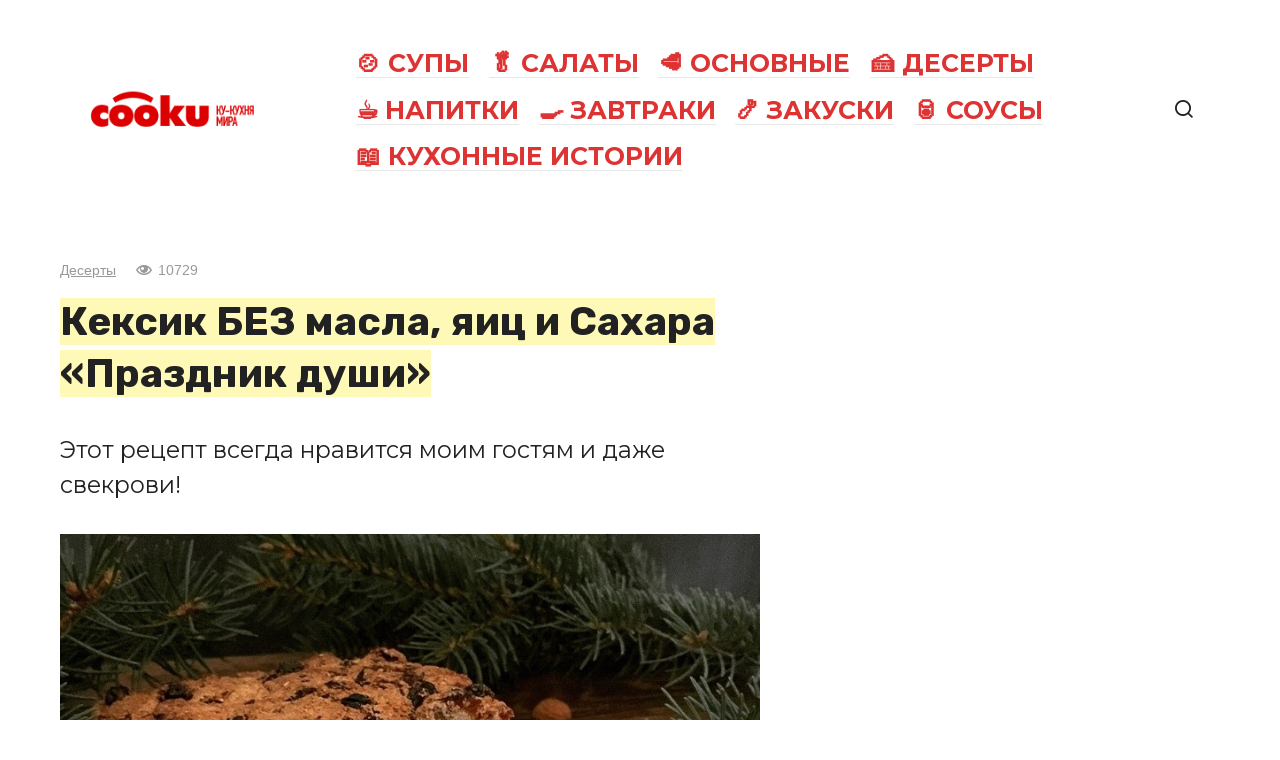

--- FILE ---
content_type: text/html; charset=UTF-8
request_url: https://cooku.ru/post/6391-keksik-bez-masla-yaits-i-sahara-prazdnik-dushi/
body_size: 9993
content:
<!doctype html><html lang="ru-RU"><head><meta charset="UTF-8"><meta name="viewport" content="width=device-width, initial-scale=1"><title>Кексик БЕЗ масла, яиц и Сахара &#171;Праздник души&#187; &#8212; Ку-кухня мира</title><meta name='robots' content='max-image-preview:large' /><link rel='dns-prefetch' href='//fonts.googleapis.com' /><link rel="alternate" type="application/rss+xml" title="Ку-кухня мира &raquo; Лента комментариев к &laquo;Кексик БЕЗ масла, яиц и Сахара &#171;Праздник души&#187;&raquo;" href="https://cooku.ru/post/6391-keksik-bez-masla-yaits-i-sahara-prazdnik-dushi/feed/" /><link rel="alternate" title="oEmbed (JSON)" type="application/json+oembed" href="https://cooku.ru/wp-json/oembed/1.0/embed?url=https%3A%2F%2Fcooku.ru%2Fpost%2F6391-keksik-bez-masla-yaits-i-sahara-prazdnik-dushi%2F" /><link rel="alternate" title="oEmbed (XML)" type="text/xml+oembed" href="https://cooku.ru/wp-json/oembed/1.0/embed?url=https%3A%2F%2Fcooku.ru%2Fpost%2F6391-keksik-bez-masla-yaits-i-sahara-prazdnik-dushi%2F&#038;format=xml" /><style id='wp-img-auto-sizes-contain-inline-css' type='text/css'>img:is([sizes=auto i],[sizes^="auto," i]){contain-intrinsic-size:3000px 1500px}</style><style id='wp-block-library-inline-css' type='text/css'>:root{--wp-block-synced-color:#7a00df;--wp-block-synced-color--rgb:122,0,223;--wp-bound-block-color:var(--wp-block-synced-color);--wp-editor-canvas-background:#ddd;--wp-admin-theme-color:#007cba;--wp-admin-theme-color--rgb:0,124,186;--wp-admin-theme-color-darker-10:#006ba1;--wp-admin-theme-color-darker-10--rgb:0,107,160.5;--wp-admin-theme-color-darker-20:#005a87;--wp-admin-theme-color-darker-20--rgb:0,90,135;--wp-admin-border-width-focus:2px}@media (min-resolution:192dpi){:root{--wp-admin-border-width-focus:1.5px}}.wp-element-button{cursor:pointer}:root .has-very-light-gray-background-color{background-color:#eee}:root .has-very-dark-gray-background-color{background-color:#313131}:root .has-very-light-gray-color{color:#eee}:root .has-very-dark-gray-color{color:#313131}:root .has-vivid-green-cyan-to-vivid-cyan-blue-gradient-background{background:linear-gradient(135deg,#00d084,#0693e3)}:root .has-purple-crush-gradient-background{background:linear-gradient(135deg,#34e2e4,#4721fb 50%,#ab1dfe)}:root .has-hazy-dawn-gradient-background{background:linear-gradient(135deg,#faaca8,#dad0ec)}:root .has-subdued-olive-gradient-background{background:linear-gradient(135deg,#fafae1,#67a671)}:root .has-atomic-cream-gradient-background{background:linear-gradient(135deg,#fdd79a,#004a59)}:root .has-nightshade-gradient-background{background:linear-gradient(135deg,#330968,#31cdcf)}:root .has-midnight-gradient-background{background:linear-gradient(135deg,#020381,#2874fc)}:root{--wp--preset--font-size--normal:16px;--wp--preset--font-size--huge:42px}.has-regular-font-size{font-size:1em}.has-larger-font-size{font-size:2.625em}.has-normal-font-size{font-size:var(--wp--preset--font-size--normal)}.has-huge-font-size{font-size:var(--wp--preset--font-size--huge)}.has-text-align-center{text-align:center}.has-text-align-left{text-align:left}.has-text-align-right{text-align:right}.has-fit-text{white-space:nowrap!important}#end-resizable-editor-section{display:none}.aligncenter{clear:both}.items-justified-left{justify-content:flex-start}.items-justified-center{justify-content:center}.items-justified-right{justify-content:flex-end}.items-justified-space-between{justify-content:space-between}.screen-reader-text{border:0;clip-path:inset(50%);height:1px;margin:-1px;overflow:hidden;padding:0;position:absolute;width:1px;word-wrap:normal!important}.screen-reader-text:focus{background-color:#ddd;clip-path:none;color:#444;display:block;font-size:1em;height:auto;left:5px;line-height:normal;padding:15px 23px 14px;text-decoration:none;top:5px;width:auto;z-index:100000}html :where(.has-border-color){border-style:solid}html :where([style*=border-top-color]){border-top-style:solid}html :where([style*=border-right-color]){border-right-style:solid}html :where([style*=border-bottom-color]){border-bottom-style:solid}html :where([style*=border-left-color]){border-left-style:solid}html :where([style*=border-width]){border-style:solid}html :where([style*=border-top-width]){border-top-style:solid}html :where([style*=border-right-width]){border-right-style:solid}html :where([style*=border-bottom-width]){border-bottom-style:solid}html :where([style*=border-left-width]){border-left-style:solid}html :where(img[class*=wp-image-]){height:auto;max-width:100%}:where(figure){margin:0 0 1em}html :where(.is-position-sticky){--wp-admin--admin-bar--position-offset:var(--wp-admin--admin-bar--height,0px)}@media screen and (max-width:600px){html :where(.is-position-sticky){--wp-admin--admin-bar--position-offset:0px}}</style><style id='global-styles-inline-css' type='text/css'>:root{--wp--preset--aspect-ratio--square:1;--wp--preset--aspect-ratio--4-3:4/3;--wp--preset--aspect-ratio--3-4:3/4;--wp--preset--aspect-ratio--3-2:3/2;--wp--preset--aspect-ratio--2-3:2/3;--wp--preset--aspect-ratio--16-9:16/9;--wp--preset--aspect-ratio--9-16:9/16;--wp--preset--color--black:#000;--wp--preset--color--cyan-bluish-gray:#abb8c3;--wp--preset--color--white:#fff;--wp--preset--color--pale-pink:#f78da7;--wp--preset--color--vivid-red:#cf2e2e;--wp--preset--color--luminous-vivid-orange:#ff6900;--wp--preset--color--luminous-vivid-amber:#fcb900;--wp--preset--color--light-green-cyan:#7bdcb5;--wp--preset--color--vivid-green-cyan:#00d084;--wp--preset--color--pale-cyan-blue:#8ed1fc;--wp--preset--color--vivid-cyan-blue:#0693e3;--wp--preset--color--vivid-purple:#9b51e0;--wp--preset--gradient--vivid-cyan-blue-to-vivid-purple:linear-gradient(135deg,#0693e3 0%,#9b51e0 100%);--wp--preset--gradient--light-green-cyan-to-vivid-green-cyan:linear-gradient(135deg,#7adcb4 0%,#00d082 100%);--wp--preset--gradient--luminous-vivid-amber-to-luminous-vivid-orange:linear-gradient(135deg,#fcb900 0%,#ff6900 100%);--wp--preset--gradient--luminous-vivid-orange-to-vivid-red:linear-gradient(135deg,#ff6900 0%,#cf2e2e 100%);--wp--preset--gradient--very-light-gray-to-cyan-bluish-gray:linear-gradient(135deg,#eee 0%,#a9b8c3 100%);--wp--preset--gradient--cool-to-warm-spectrum:linear-gradient(135deg,#4aeadc 0%,#9778d1 20%,#cf2aba 40%,#ee2c82 60%,#fb6962 80%,#fef84c 100%);--wp--preset--gradient--blush-light-purple:linear-gradient(135deg,#ffceec 0%,#9896f0 100%);--wp--preset--gradient--blush-bordeaux:linear-gradient(135deg,#fecda5 0%,#fe2d2d 50%,#6b003e 100%);--wp--preset--gradient--luminous-dusk:linear-gradient(135deg,#ffcb70 0%,#c751c0 50%,#4158d0 100%);--wp--preset--gradient--pale-ocean:linear-gradient(135deg,#fff5cb 0%,#b6e3d4 50%,#33a7b5 100%);--wp--preset--gradient--electric-grass:linear-gradient(135deg,#caf880 0%,#71ce7e 100%);--wp--preset--gradient--midnight:linear-gradient(135deg,#020381 0%,#2874fc 100%);--wp--preset--font-size--small:13px;--wp--preset--font-size--medium:20px;--wp--preset--font-size--large:36px;--wp--preset--font-size--x-large:42px;--wp--preset--spacing--20:.44rem;--wp--preset--spacing--30:.67rem;--wp--preset--spacing--40:1rem;--wp--preset--spacing--50:1.5rem;--wp--preset--spacing--60:2.25rem;--wp--preset--spacing--70:3.38rem;--wp--preset--spacing--80:5.06rem;--wp--preset--shadow--natural:6px 6px 9px rgba(0,0,0,.2);--wp--preset--shadow--deep:12px 12px 50px rgba(0,0,0,.4);--wp--preset--shadow--sharp:6px 6px 0px rgba(0,0,0,.2);--wp--preset--shadow--outlined:6px 6px 0px -3px #fff,6px 6px #000;--wp--preset--shadow--crisp:6px 6px 0px #000}:where(.is-layout-flex){gap:.5em}:where(.is-layout-grid){gap:.5em}body .is-layout-flex{display:flex}.is-layout-flex{flex-wrap:wrap;align-items:center}.is-layout-flex>:is(*,div){margin:0}body .is-layout-grid{display:grid}.is-layout-grid>:is(*,div){margin:0}:where(.wp-block-columns.is-layout-flex){gap:2em}:where(.wp-block-columns.is-layout-grid){gap:2em}:where(.wp-block-post-template.is-layout-flex){gap:1.25em}:where(.wp-block-post-template.is-layout-grid){gap:1.25em}.has-black-color{color:var(--wp--preset--color--black) !important}.has-cyan-bluish-gray-color{color:var(--wp--preset--color--cyan-bluish-gray) !important}.has-white-color{color:var(--wp--preset--color--white) !important}.has-pale-pink-color{color:var(--wp--preset--color--pale-pink) !important}.has-vivid-red-color{color:var(--wp--preset--color--vivid-red) !important}.has-luminous-vivid-orange-color{color:var(--wp--preset--color--luminous-vivid-orange) !important}.has-luminous-vivid-amber-color{color:var(--wp--preset--color--luminous-vivid-amber) !important}.has-light-green-cyan-color{color:var(--wp--preset--color--light-green-cyan) !important}.has-vivid-green-cyan-color{color:var(--wp--preset--color--vivid-green-cyan) !important}.has-pale-cyan-blue-color{color:var(--wp--preset--color--pale-cyan-blue) !important}.has-vivid-cyan-blue-color{color:var(--wp--preset--color--vivid-cyan-blue) !important}.has-vivid-purple-color{color:var(--wp--preset--color--vivid-purple) !important}.has-black-background-color{background-color:var(--wp--preset--color--black) !important}.has-cyan-bluish-gray-background-color{background-color:var(--wp--preset--color--cyan-bluish-gray) !important}.has-white-background-color{background-color:var(--wp--preset--color--white) !important}.has-pale-pink-background-color{background-color:var(--wp--preset--color--pale-pink) !important}.has-vivid-red-background-color{background-color:var(--wp--preset--color--vivid-red) !important}.has-luminous-vivid-orange-background-color{background-color:var(--wp--preset--color--luminous-vivid-orange) !important}.has-luminous-vivid-amber-background-color{background-color:var(--wp--preset--color--luminous-vivid-amber) !important}.has-light-green-cyan-background-color{background-color:var(--wp--preset--color--light-green-cyan) !important}.has-vivid-green-cyan-background-color{background-color:var(--wp--preset--color--vivid-green-cyan) !important}.has-pale-cyan-blue-background-color{background-color:var(--wp--preset--color--pale-cyan-blue) !important}.has-vivid-cyan-blue-background-color{background-color:var(--wp--preset--color--vivid-cyan-blue) !important}.has-vivid-purple-background-color{background-color:var(--wp--preset--color--vivid-purple) !important}.has-black-border-color{border-color:var(--wp--preset--color--black) !important}.has-cyan-bluish-gray-border-color{border-color:var(--wp--preset--color--cyan-bluish-gray) !important}.has-white-border-color{border-color:var(--wp--preset--color--white) !important}.has-pale-pink-border-color{border-color:var(--wp--preset--color--pale-pink) !important}.has-vivid-red-border-color{border-color:var(--wp--preset--color--vivid-red) !important}.has-luminous-vivid-orange-border-color{border-color:var(--wp--preset--color--luminous-vivid-orange) !important}.has-luminous-vivid-amber-border-color{border-color:var(--wp--preset--color--luminous-vivid-amber) !important}.has-light-green-cyan-border-color{border-color:var(--wp--preset--color--light-green-cyan) !important}.has-vivid-green-cyan-border-color{border-color:var(--wp--preset--color--vivid-green-cyan) !important}.has-pale-cyan-blue-border-color{border-color:var(--wp--preset--color--pale-cyan-blue) !important}.has-vivid-cyan-blue-border-color{border-color:var(--wp--preset--color--vivid-cyan-blue) !important}.has-vivid-purple-border-color{border-color:var(--wp--preset--color--vivid-purple) !important}.has-vivid-cyan-blue-to-vivid-purple-gradient-background{background:var(--wp--preset--gradient--vivid-cyan-blue-to-vivid-purple) !important}.has-light-green-cyan-to-vivid-green-cyan-gradient-background{background:var(--wp--preset--gradient--light-green-cyan-to-vivid-green-cyan) !important}.has-luminous-vivid-amber-to-luminous-vivid-orange-gradient-background{background:var(--wp--preset--gradient--luminous-vivid-amber-to-luminous-vivid-orange) !important}.has-luminous-vivid-orange-to-vivid-red-gradient-background{background:var(--wp--preset--gradient--luminous-vivid-orange-to-vivid-red) !important}.has-very-light-gray-to-cyan-bluish-gray-gradient-background{background:var(--wp--preset--gradient--very-light-gray-to-cyan-bluish-gray) !important}.has-cool-to-warm-spectrum-gradient-background{background:var(--wp--preset--gradient--cool-to-warm-spectrum) !important}.has-blush-light-purple-gradient-background{background:var(--wp--preset--gradient--blush-light-purple) !important}.has-blush-bordeaux-gradient-background{background:var(--wp--preset--gradient--blush-bordeaux) !important}.has-luminous-dusk-gradient-background{background:var(--wp--preset--gradient--luminous-dusk) !important}.has-pale-ocean-gradient-background{background:var(--wp--preset--gradient--pale-ocean) !important}.has-electric-grass-gradient-background{background:var(--wp--preset--gradient--electric-grass) !important}.has-midnight-gradient-background{background:var(--wp--preset--gradient--midnight) !important}.has-small-font-size{font-size:var(--wp--preset--font-size--small) !important}.has-medium-font-size{font-size:var(--wp--preset--font-size--medium) !important}.has-large-font-size{font-size:var(--wp--preset--font-size--large) !important}.has-x-large-font-size{font-size:var(--wp--preset--font-size--x-large) !important}</style><style id='classic-theme-styles-inline-css' type='text/css'>/*! This file is auto-generated */
.wp-block-button__link{color:#fff;background-color:#32373c;border-radius:9999px;box-shadow:none;text-decoration:none;padding:calc(.667em + 2px) calc(1.333em + 2px);font-size:1.125em}.wp-block-file__button{background:#32373c;color:#fff;text-decoration:none}</style><link rel='stylesheet' id='google-fonts-css' href='https://fonts.googleapis.com/css?family=Montserrat%3A400%2C400i%2C700%7CRubik%3A400%2C400i%2C500%2C700%7CCaveat%3A400%2C700&#038;subset=cyrillic&#038;display=swap&#038;ver=6.9'  media='all' /><link rel='stylesheet' id='journalx-style-css' href='https://cooku.ru/wp-content/themes/journalx/assets/css/style.min.css?ver=2.0.7'  media='all' /><link rel='stylesheet' id='journalx-style-child-css' href='https://cooku.ru/wp-content/cache/autoptimize/css/autoptimize_single_cbd358948f42c73c0e55e666d3f9c9e5.css?ver=6.9'  media='all' /> <script type="text/javascript" src="https://cooku.ru/wp-includes/js/jquery/jquery.min.js?ver=3.7.1" id="jquery-core-js"></script> <link rel="https://api.w.org/" href="https://cooku.ru/wp-json/" /><link rel="alternate" title="JSON" type="application/json" href="https://cooku.ru/wp-json/wp/v2/posts/6391" /><link rel="EditURI" type="application/rsd+xml" title="RSD" href="https://cooku.ru/xmlrpc.php?rsd" /><meta name="generator" content="WordPress 6.9" /><link rel="canonical" href="https://cooku.ru/post/6391-keksik-bez-masla-yaits-i-sahara-prazdnik-dushi/" /><link rel='shortlink' href='https://cooku.ru/?p=6391' /><link rel="preload" href="https://cooku.ru/wp-content/themes/journalx/assets/fonts/icomoon.ttf" as="font" crossorigin><style>body,.archive-description,.entry-content,.home-text{font-family:"Montserrat","Helvetica Neue",Helvetica,Arial,sans-serif}.site-title,.site-title a{font-family:"Rubik","Helvetica Neue",Helvetica,Arial,sans-serif;font-size:58px;font-weight:700;text-transform:uppercase}.site-description{font-family:"Caveat","Helvetica Neue",Helvetica,Arial,sans-serif;font-size:25px;line-height:.5;font-style:italic}.main-navigation ul li a,.main-navigation ul li span,.footer-navigation ul li a,.footer-navigation ul li span{font-family:"Montserrat","Helvetica Neue",Helvetica,Arial,sans-serif;font-size:25px;font-weight:700;text-transform:uppercase}.h1,h1:not(.site-title){font-family:"Rubik","Helvetica Neue",Helvetica,Arial,sans-serif}.h2,.related-posts__header,.section-block__title,h2{font-family:"Rubik","Helvetica Neue",Helvetica,Arial,sans-serif}.h3,h3{font-family:"Rubik","Helvetica Neue",Helvetica,Arial,sans-serif}.h4,h4{font-family:"Rubik","Helvetica Neue",Helvetica,Arial,sans-serif}.h5,h5{font-family:"Rubik","Helvetica Neue",Helvetica,Arial,sans-serif}.h6,h6{font-family:"Rubik","Helvetica Neue",Helvetica,Arial,sans-serif}.page-separator,.pagination .current,.pagination a.page-numbers:hover,.entry-content ul:not([class])>li:before,.entry-content ul.wp-block-list>li:before,.btn,.btn-primary:hover,.btn-primary:not(:disabled):not(.disabled).active,.btn-primary:not(:disabled):not(.disabled):active,.show>.btn-primary.dropdown-toggle,.comment-respond .form-submit input,.page-links__item{background-color:#d33}.post-box--big .post-box__category span,.post-box--high .post-box__category span,.post-box--wide .post-box__category span,.entry-content ul:not([class])>li:before,.entry-content ul.wp-block-list>li:before,.home-text ul:not([class])>li:before,.home-text ul.wp-block-list>li:before,.page-content ul:not([class])>li:before,.page-content ul.wp-block-list>li:before,.archive-description ul:not([class])>li:before,.archive-description ul.wp-block-list>li:before{background-color:#d33}.spoiler-box,.entry-content ol:not([class])>li:before,.entry-content ol.wp-block-list>li:before,.home-text ol:not([class])>li:before,.home-text ol.wp-block-list>li:before,.page-content ol:not([class])>li:before,.page-content ol.wp-block-list>li:before,.archive-description ol:not([class])>li:before,.archive-description ol.wp-block-list>li:before,.btn-primary,.btn-primary:hover,.btn-primary:not(:disabled):not(.disabled).active,.btn-primary:not(:disabled):not(.disabled):active,.show>.btn-primary.dropdown-toggle,.inp:focus,.entry-tag a:focus,.entry-tag a:hover,.search-screen .search-form .search-field:focus,.entry-content blockquote:not(.wpremark),.input:focus,input[type=email]:focus,input[type=number]:focus,input[type=password]:focus,input[type=search]:focus,input[type=tel]:focus,input[type=text]:focus,input[type=url]:focus,select:focus,textarea:focus{border-color:#d33 !important}.entry-content blockquote:before,.spoiler-box__title:after,.entry-tag a,.entry-tag a:before,.entry-tag a:active,.entry-tag a:focus,.entry-tag a:hover,.search-icon:hover:before,.search-form .search-submit:hover:before,.star-rating-item.hover,.star-rating--score-1:not(.hover) .star-rating-item:nth-child(1),.star-rating--score-2:not(.hover) .star-rating-item:nth-child(1),.star-rating--score-2:not(.hover) .star-rating-item:nth-child(2),.star-rating--score-3:not(.hover) .star-rating-item:nth-child(1),.star-rating--score-3:not(.hover) .star-rating-item:nth-child(2),.star-rating--score-3:not(.hover) .star-rating-item:nth-child(3),.star-rating--score-4:not(.hover) .star-rating-item:nth-child(1),.star-rating--score-4:not(.hover) .star-rating-item:nth-child(2),.star-rating--score-4:not(.hover) .star-rating-item:nth-child(3),.star-rating--score-4:not(.hover) .star-rating-item:nth-child(4),.star-rating--score-5:not(.hover) .star-rating-item:nth-child(1),.star-rating--score-5:not(.hover) .star-rating-item:nth-child(2),.star-rating--score-5:not(.hover) .star-rating-item:nth-child(3),.star-rating--score-5:not(.hover) .star-rating-item:nth-child(4),.star-rating--score-5:not(.hover) .star-rating-item:nth-child(5){color:#d33}a,a:visited,.spanlink,.comment-reply-link,.pseudo-link,.widget_calendar a,.widget_recent_comments a,.child-categories ul li a{color:#000}.child-categories ul li a{border-color:#000}a:hover,a:focus,a:active,.spanlink:hover,.comment-reply-link:hover,.pseudo-link:hover,.child-categories ul li a:hover{color:#d33}.child-categories ul li a:hover,.post-box--no-thumb a:hover{border-color:#d33}.post-box--card:hover{box-shadow:inset 0 0 0 1px #d33}.post-box--card:hover{-webkit-box-shadow:inset 0 0 0 1px #d33}.site-description{color:#000}.footer-navigation ul li a,.main-navigation ul li a,.footer-navigation ul li span,.main-navigation ul li span{color:#d33}.site-footer{background-color:#fff}</style><style type="text/css">.broken_link,a.broken_link{text-decoration:line-through}</style><style type="text/css" id="wp-custom-css">.footer-navigation ul li,.main-navigation ul li{border:0;margin:.3em .6em}.site-content{margin-top:30px}.site-description{display:none}.site-title,.site-title a{letter-spacing:-2px}.entry-title span{background:#fff9b8}@media only screen and (max-width:600px){.site-title,.site-title a{font-size:37px}.entry-header{margin-top:-20px!important}.entry-excerpt{font-size:.8em;margin-bottom:1rem}.entry-title{font-size:1.3em;line-height:1.26em;margin-bottom:.5rem}.entry-header,.page-header{margin:0}.entry-meta{margin-bottom:8px}}</style> <script async src="https://pagead2.googlesyndication.com/pagead/js/adsbygoogle.js?client=ca-pub-4810246547178147" crossorigin="anonymous"></script></head><body class="wp-singular post-template-default single single-post postid-6391 single-format-standard wp-theme-journalx wp-child-theme-journalx_child "><div id="page" class="site"> <a class="skip-link screen-reader-text" href="#content"><!--noindex-->Перейти к контенту<!--/noindex--></a><header id="masthead" class="site-header" itemscope itemtype="http://schema.org/WPHeader"><div class="site-header-inner fixed"><div class="humburger js-humburger"><span></span><span></span><span></span></div><div class="site-branding"><div class="site-logotype"><a href="https://cooku.ru/"><img src="https://cooku.ru/wp-content/uploads/2024/10/cooku-mi.png" width="400" height="100" alt="Ку-кухня мира"></a></div></div><nav id="site-navigation" class="main-navigation"><div class="menu-mainmenu-container"><ul id="primary-menu" class="menu"><li id="menu-item-8" class="menu-item menu-item-type-taxonomy menu-item-object-category menu-item-8"><a href="https://cooku.ru/supy/">&#x1f372; Супы</a></li><li id="menu-item-9" class="menu-item menu-item-type-taxonomy menu-item-object-category menu-item-9"><a href="https://cooku.ru/salaty/">&#x1f96c; Салаты</a></li><li id="menu-item-10" class="menu-item menu-item-type-taxonomy menu-item-object-category menu-item-10"><a href="https://cooku.ru/osnovnye/">&#x1f969; Основные</a></li><li id="menu-item-11" class="menu-item menu-item-type-taxonomy menu-item-object-category current-post-ancestor current-menu-parent current-post-parent menu-item-11"><a href="https://cooku.ru/deserty/">&#x1f370; Десерты</a></li><li id="menu-item-12" class="menu-item menu-item-type-taxonomy menu-item-object-category menu-item-12"><a href="https://cooku.ru/napitki/">&#x2615; Напитки</a></li><li id="menu-item-13" class="menu-item menu-item-type-taxonomy menu-item-object-category menu-item-13"><a href="https://cooku.ru/zavtraki/">&#x1f373; Завтраки</a></li><li id="menu-item-14" class="menu-item menu-item-type-taxonomy menu-item-object-category menu-item-14"><a href="https://cooku.ru/zakuski/">&#x1f364; Закуски</a></li><li id="menu-item-15" class="menu-item menu-item-type-taxonomy menu-item-object-category menu-item-15"><a href="https://cooku.ru/sousy/">&#x1f96b; Соусы</a></li><li id="menu-item-77495" class="menu-item menu-item-type-taxonomy menu-item-object-category menu-item-77495"><a href="https://cooku.ru/stories/">&#x1f4d6; Кухонные истории</a></li></ul></div></nav><div class="header-search"> <span class="search-icon js-search-icon"></span></div></div></header><div class="mobile-menu-placeholder js-mobile-menu-placeholder"></div><div class="search-screen js-search-screen"><form role="search" method="get" class="search-form" action="https://cooku.ru/"> <label> <span class="screen-reader-text"><!--noindex-->Search for:<!--/noindex--></span> <input type="search" class="search-field" placeholder="Поиск ..." value="" name="s"> </label> <button type="submit" class="search-submit"></button></form></div><div id="content" class="site-content"><div id="primary" class="content-area" itemscope itemtype="http://schema.org/Article"><main id="main" class="site-main"><article id="post-6391" data-post-id="6391" class="article-wrap js-post-container post-6391 post type-post status-publish format-standard has-post-thumbnail  category-deserty tag-bez-masla tag-bez-sahara tag-bez-yajts tag-keks"><header class="entry-header"><div class="entry-meta"> <span class="entry-category"><a href="https://cooku.ru/deserty/" itemprop="articleSection">Десерты</a></span><span class="meta-views"><span class="js-views-count" data-post_id="6391">10.7к.</span></span></div><h1 class="entry-title" itemprop="headline"><span>Кексик БЕЗ масла, яиц и Сахара &#171;Праздник души&#187;</span></h1></header><div class="entry-excerpt">Этот рецепт всегда нравится моим гостям и даже свекрови!</div><div class="post-thumbnail"> <img width="791" height="586" src="https://cooku.ru/wp-content/uploads/2019/01/GS4NZBw2-C8.jpg" class="attachment- size- wp-post-image" alt="" itemprop="image" decoding="async" fetchpriority="high" srcset="https://cooku.ru/wp-content/uploads/2019/01/GS4NZBw2-C8.jpg 791w, https://cooku.ru/wp-content/uploads/2019/01/GS4NZBw2-C8-300x222.jpg 300w, https://cooku.ru/wp-content/uploads/2019/01/GS4NZBw2-C8-768x569.jpg 768w" sizes="(max-width: 791px) 100vw, 791px" /></div><div class="entry-content js-entry-content" itemprop="articleBody"><div class="b-r b-r--before_content"> <ins class="adsbygoogle"
 style="display:block"
 data-ad-client="ca-pub-4810246547178147"
 data-ad-slot="8557530115"
 data-ad-format="auto"
 data-full-width-responsive="true"></ins> <script>(adsbygoogle=window.adsbygoogle||[]).push({});</script></div><p><strong>Ингредиенты</strong>:</p><p>120 г изюма (можно поменьше)<br /> 150 г кураги<br /> 50 г грецких орехов (у меня миндаль)<br /> 200 г<a href="https://cooku.ru">.</a> овсяной муки<br /> 200 г яблочного пюре<br /> 0,5 ч л корицы<br /> щепотка имбиря<br /> щепотка мускатного ореха<br /> 2 ч л разрыхлителя</p><div class="b-r b-r--middle_content"> <ins class="adsbygoogle"
 style="display:block"
 data-ad-client="ca-pub-4810246547178147"
 data-ad-slot="8557530115"
 data-ad-format="auto"
 data-full-width-responsive="true"></ins> <script>(adsbygoogle=window.adsbygoogle||[]).push({});</script></div><p><strong>Приготовление</strong>:</p><ol class="article_decoration_first article_decoration_last article_decoration_before"><li>Сухофрукты залить кипятком на несколько минут. Курагу, орехи измельчить.<br /> 2. Очищенные от кожуры и сердцевины свежие яблоки превратить в пюре блендером.<br /> 3. Сухофрукты, орехи, яблочное пюре, специи смешать в миске.<br /> 4. Овсяную муку смешать с разрыхлителем, добавить к фруктово-ореховой массе, перемешать.<br /> 5. Форму смазать оливковым маслом, выложить тесто и разровнять.<br /> 6. Выпекать при 170 градусах 40-50 минут. Дать остыть при комнатной температуре.</li></ol><div class="lyte-wrapper" style="width:640px;max-width:100%;margin:5px auto;"><div class="lyMe" id="WYL_4Yw1hLCSn7s"><div id="lyte_4Yw1hLCSn7s" data-src="//i.ytimg.com/vi/4Yw1hLCSn7s/hqdefault.jpg" class="pL"><div class="tC"><div class="tT"></div></div><div class="play"></div><div class="ctrl"><div class="Lctrl"></div><div class="Rctrl"></div></div></div><noscript><a href="https://youtu.be/4Yw1hLCSn7s" rel="nofollow"><img decoding="async" src="https://i.ytimg.com/vi/4Yw1hLCSn7s/0.jpg" alt="" width="640" height="340" /><br />Смотрите это видео на YouTube</a></noscript></div></div><div class="lL" style="max-width:100%;width:640px;margin:5px auto;"></div><div class="b-r b-r--after_content"> <ins class="adsbygoogle"
 style="display:block"
 data-ad-client="ca-pub-4810246547178147"
 data-ad-slot="8557530115"
 data-ad-format="auto"
 data-full-width-responsive="true"></ins> <script>(adsbygoogle=window.adsbygoogle||[]).push({});</script></div></div><div id="entry_comments_6391" class="entry-comments" data-post-id="6391"><div class="donut"></div> Загрузка ...</div></article><meta itemscope itemprop="mainEntityOfPage" itemType="https://schema.org/WebPage" itemid="https://cooku.ru/post/6391-keksik-bez-masla-yaits-i-sahara-prazdnik-dushi/" content="Кексик БЕЗ масла, яиц и Сахара &#171;Праздник души&#187;"><meta itemprop="dateModified" content="2019-01-14"><meta itemprop="datePublished" content="2019-01-14T12:19:17+00:00"><meta itemprop="author" content="cooku"><div itemprop="publisher" itemscope itemtype="https://schema.org/Organization" style="display: none;"><div itemprop="logo" itemscope itemtype="https://schema.org/ImageObject"><noscript><img itemprop="url image" src="https://cooku.ru/wp-content/uploads/2024/10/cooku-mi.png" alt="Ку-кухня мира"></noscript><img class="lazyload" itemprop="url image" src='data:image/svg+xml,%3Csvg%20xmlns=%22http://www.w3.org/2000/svg%22%20viewBox=%220%200%20210%20140%22%3E%3C/svg%3E' data-src="https://cooku.ru/wp-content/uploads/2024/10/cooku-mi.png" alt="Ку-кухня мира"></div><meta itemprop="name" content="Ку-кухня мира"><meta itemprop="telephone" content="Ку-кухня мира"><meta itemprop="address" content="https://cooku.ru"></div></main></div><aside id="secondary" class="widget-area" itemscope itemtype="http://schema.org/WPSideBar"><div id="custom_html-2" class="widget_text widget widget_custom_html"><div class="widget-header">Реклама</div><div class="textwidget custom-html-widget"> <ins class="adsbygoogle"
 style="display:block"
 data-ad-client="ca-pub-4810246547178147"
 data-ad-slot="8557530115"
 data-ad-format="auto"
 data-full-width-responsive="true"></ins> <script>(adsbygoogle=window.adsbygoogle||[]).push({});</script></div></div></aside></div><footer id="colophon" class="site-footer" itemscope itemtype="http://schema.org/WPFooter"><div class="site-footer-inner fixed"><div class="footer-info"> © 2026 Ку-кухня мира. Копирование разрешено при наличии гиперссылки на cooku.ru. <br />Письменное уведомление или разрешение не требуется. Внимание: опубликованная информация может содержать ошибки.</div></div></footer> <button type="button" class="scrolltop js-scrolltop"></button></div> <script type="speculationrules">{"prefetch":[{"source":"document","where":{"and":[{"href_matches":"/*"},{"not":{"href_matches":["/wp-*.php","/wp-admin/*","/wp-content/uploads/*","/wp-content/*","/wp-content/plugins/*","/wp-content/themes/journalx_child/*","/wp-content/themes/journalx/*","/*\\?(.+)"]}},{"not":{"selector_matches":"a[rel~=\"nofollow\"]"}},{"not":{"selector_matches":".no-prefetch, .no-prefetch a"}}]},"eagerness":"conservative"}]}</script> <script>var ga_tracking_id="UA-27047610-17";var infinity_scroll_single_enabled=true;var infinity_scroll_single_limit=10;</script><noscript><style>.lazyload{display:none}</style></noscript><script data-noptimize="1">window.lazySizesConfig=window.lazySizesConfig||{};window.lazySizesConfig.loadMode=1;</script><script async data-noptimize="1" src='https://cooku.ru/wp-content/plugins/autoptimize/classes/external/js/lazysizes.min.js?ao_version=3.1.13'></script><script data-cfasync="false">var bU="https://cooku.ru/wp-content/plugins/wp-youtube-lyte/lyte/";var mOs=navigator.userAgent.match(/(iphone|ipad|ipod|android)/i);style=document.createElement("style");style.type="text/css";rules=document.createTextNode(".lyte-wrapper-audio div, .lyte-wrapper div {margin:0px; overflow:hidden;} .lyte,.lyMe{position:relative;padding-bottom:56.25%;height:0;overflow:hidden;background-color:#777;} .fourthree .lyMe, .fourthree .lyte {padding-bottom:75%;} .lidget{margin-bottom:5px;} .lidget .lyte, .widget .lyMe {padding-bottom:0!important;height:100%!important;} .lyte-wrapper-audio .lyte{height:38px!important;overflow:hidden;padding:0!important} .lyMe iframe, .lyte iframe,.lyte .pL{position:absolute !important;top:0;left:0;width:100%;height:100%!important;background:no-repeat scroll center #000;background-size:cover;cursor:pointer} .tC{left:0;position:absolute;top:0;width:100%} .tC{background-image:linear-gradient(to bottom,rgba(0,0,0,0.6),rgba(0,0,0,0))} .tT{color:#FFF;font-family:Roboto,sans-serif;font-size:16px;height:auto;text-align:left;padding:5px 10px 50px 10px} .play{background:no-repeat scroll 0 0 transparent;width:88px;height:63px;position:absolute;left:43%;left:calc(50% - 44px);left:-webkit-calc(50% - 44px);top:38%;top:calc(50% - 31px);top:-webkit-calc(50% - 31px);} .widget .play {top:30%;top:calc(45% - 31px);top:-webkit-calc(45% - 31px);transform:scale(0.6);-webkit-transform:scale(0.6);-ms-transform:scale(0.6);} .lyte:hover .play{background-position:0 -65px;} .lyte-audio .pL{max-height:38px!important} .lyte-audio iframe{height:438px!important} .lyte .ctrl{background:repeat scroll 0 -220px rgba(0,0,0,0.3);width:100%;height:40px;bottom:0px;left:0;position:absolute;} .lyte-wrapper .ctrl{display:none}.Lctrl{background:no-repeat scroll 0 -137px transparent;width:158px;height:40px;bottom:0;left:0;position:absolute} .Rctrl{background:no-repeat scroll -42px -179px transparent;width:117px;height:40px;bottom:0;right:0;position:absolute;padding-right:10px;}.lyte-audio .play{display:none}.lyte-audio .ctrl{background-color:rgba(0,0,0,1)}.lyte .hidden{display:none} .lyte-align.aligncenter{display:flex;flex-direction:column;align-items:center}.lyte-align.alignwide > *{width:auto !important}.lyte-align.alignfull > *{width:auto !important}");if(style.styleSheet){style.styleSheet.cssText=rules.nodeValue;}else{style.appendChild(rules);}document.getElementsByTagName("head")[0].appendChild(style);</script><script data-cfasync="false" async src="https://cooku.ru/wp-content/plugins/wp-youtube-lyte/lyte/lyte-min.js?wyl_version=1.7.27"></script><script type="text/javascript" id="journalx-scripts-js-extra">var settings_array={"rating_text_average":"\u0441\u0440\u0435\u0434\u043d\u0435\u0435","rating_text_from":"\u0438\u0437","lightbox_display":"","read_full":"\u0427\u0438\u0442\u0430\u0442\u044c \u043f\u043e\u043b\u043d\u043e\u0441\u0442\u044c\u044e"};var wps_ajax={"url":"https://cooku.ru/wp-admin/admin-ajax.php","nonce":"4e680fc98d","str_load_more":"\u0417\u0430\u0433\u0440\u0443\u0437\u0438\u0442\u044c \u0431\u043e\u043b\u044c\u0448\u0435 \u043f\u043e\u0441\u0442\u043e\u0432"};var wpshop_views_counter_params={"url":"https://cooku.ru/wp-admin/admin-ajax.php","nonce":"4e680fc98d","is_postviews_enabled":"","post_id":"6391"};</script>  <script async src="https://www.googletagmanager.com/gtag/js?id=UA-27047610-17"></script> <script>window.dataLayer=window.dataLayer||[];function gtag(){dataLayer.push(arguments);}
gtag('js',new Date());gtag('config','UA-27047610-17');</script>  <script type="text/javascript" >(function(m,e,t,r,i,k,a){m[i]=m[i]||function(){(m[i].a=m[i].a||[]).push(arguments)};m[i].l=1*new Date();for(var j=0;j<document.scripts.length;j++){if(document.scripts[j].src===r){return;}}k=e.createElement(t),a=e.getElementsByTagName(t)[0],k.async=1,k.src=r,a.parentNode.insertBefore(k,a)})(window,document,"script","https://cdn.jsdelivr.net/npm/yandex-metrica-watch/tag.js","ym");ym(49549114,"init",{clickmap:true,trackLinks:true,accurateTrackBounce:true,trackHash:true});</script> <noscript><div><img src="https://mc.yandex.com/watch/49549114" style="position:absolute; left:-9999px;" alt="" /></div></noscript>  <script defer src="https://cooku.ru/wp-content/cache/autoptimize/js/autoptimize_7b9e6c37a885ae5ea2852b96b5be2d91.js"></script><script defer src="https://static.cloudflareinsights.com/beacon.min.js/vcd15cbe7772f49c399c6a5babf22c1241717689176015" integrity="sha512-ZpsOmlRQV6y907TI0dKBHq9Md29nnaEIPlkf84rnaERnq6zvWvPUqr2ft8M1aS28oN72PdrCzSjY4U6VaAw1EQ==" data-cf-beacon='{"version":"2024.11.0","token":"08d8ef1a5e5f495cb1712ee1b2b4680c","r":1,"server_timing":{"name":{"cfCacheStatus":true,"cfEdge":true,"cfExtPri":true,"cfL4":true,"cfOrigin":true,"cfSpeedBrain":true},"location_startswith":null}}' crossorigin="anonymous"></script>
</body></html>
<!-- Dynamic page generated in 0.293 seconds. -->
<!-- Cached page generated by WP-Super-Cache on 2026-01-22 03:33:11 -->

<!-- super cache -->

--- FILE ---
content_type: text/html; charset=utf-8
request_url: https://www.google.com/recaptcha/api2/aframe
body_size: 269
content:
<!DOCTYPE HTML><html><head><meta http-equiv="content-type" content="text/html; charset=UTF-8"></head><body><script nonce="i513KjZaW_YHwgp4IPmXbg">/** Anti-fraud and anti-abuse applications only. See google.com/recaptcha */ try{var clients={'sodar':'https://pagead2.googlesyndication.com/pagead/sodar?'};window.addEventListener("message",function(a){try{if(a.source===window.parent){var b=JSON.parse(a.data);var c=clients[b['id']];if(c){var d=document.createElement('img');d.src=c+b['params']+'&rc='+(localStorage.getItem("rc::a")?sessionStorage.getItem("rc::b"):"");window.document.body.appendChild(d);sessionStorage.setItem("rc::e",parseInt(sessionStorage.getItem("rc::e")||0)+1);localStorage.setItem("rc::h",'1769052793697');}}}catch(b){}});window.parent.postMessage("_grecaptcha_ready", "*");}catch(b){}</script></body></html>